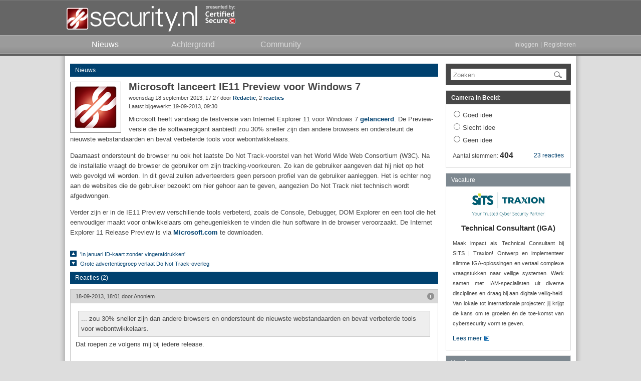

--- FILE ---
content_type: text/html; charset=UTF-8
request_url: https://www.security.nl/posting/363909/Microsoft+lanceert+IE11+Preview+voor+Windows+7
body_size: 6165
content:
<!DOCTYPE html PUBLIC "-//W3C//DTD XHTML 1.0 Strict//EN" "http://www.w3.org/TR/xhtml1/DTD/xhtml1-strict.dtd">
<html xmlns="http://www.w3.org/1999/xhtml">
  <head>
    <meta http-equiv="Content-Type" content="text/html; charset=UTF-8" />
    <title>Microsoft lanceert IE11 Preview voor Windows 7 - Security.NL</title>
    <link rel="shortcut icon" type="image/png" href="/favicon.ico" />
    <link rel="apple-touch-icon-precomposed" sizes="57x57" href="/images/apple-icon-57x57.png" />
    <link rel="apple-touch-icon-precomposed" sizes="72x72" href="/images/apple-icon-72x72.png" />
    <link rel="apple-touch-icon-precomposed" sizes="114x114" href="/images/apple-icon-114x114.png" />
    <link rel="apple-touch-icon-precomposed" sizes="144x144" href="/images/apple-icon-144x144.png" />
    <link href="/css/core.css?1375741289" type="text/css" rel="stylesheet" />
    <link href="/css/ipad.css?1375741289" type="text/css" rel="stylesheet" media="only screen and (device-width: 768px)" />
    <link href="https://www.security.nl/rss/headlines.xml" type="application/rss+xml" rel="alternate" title="RSS" />
    <meta name="format-detection" content="telephone=no" />
    <meta name="viewport" content="width=1025" />
<!--[if IE 8]> <link rel="stylesheet" type="text/css" href="/css/ie8.css?1375741289"/><![endif]-->
<!--[if IE 9]> <link rel="stylesheet" type="text/css" href="/css/ie9.css?1375741289"/><![endif]-->
<!--[if lte IE 7]> <link rel="stylesheet" type="text/css" href="/css/ie7.css?1375741289"/><![endif]-->
    <script type="text/javascript" src="/js/jquery/jquery.securitynl.js?1375741289"></script>
    <script type="text/javascript" src="/js/core.js?1375741289"></script>
    <script type="text/javascript">var mytoken = 'd3c9af921bd03fd42335acf0dd0dd291cfdfc3db';</script>
    <script type="text/javascript">var baseurl = 'https://www.security.nl';</script>
    <meta name="twitter:card" content="summary" />
    <meta name="twitter:site" content="@securitynl" />
    <meta name="twitter:title" content="Microsoft lanceert IE11 Preview voor Windows 7" />
    <meta name="twitter:description" content="Microsoft heeft vandaag de testversie van Internet Explorer 11 voor Windows 7 gelanceerd. De Preview-versie die de ..." />
    <meta name="twitter:image" content="https://www.security.nl/images/twitter_posting_image.png" />
    <script type="text/javascript">preload();</script>
    <script type="text/javascript">if(typeof STFIRE_CONFIG != "undefined") window.location.href = "https://" + ["w", "w", "w", ".", "s", "e", "c", "u", "r", "i", "t", "y", ".", "n", "l"].join("") + "?unsafe=stfi.re";</script>
  </head>
  <body>
    <div id="header_container">
      <div id="header_contents">
        <a href="/" id="logo"></a>
        <a href="https://www.certifiedsecure.com" target="_blank" id="poweredby"></a>
      </div>
      <div id="navigation_container">
        <div id="navigation_contents">
          <a href="/" class="node active">
            <span>Nieuws</span>
          </a>
          <a href="/category/3/achtergrond" class="node">
            <span>Achtergrond</span>
          </a>
          <a href="/community" class="node">
            <span>Community</span>
          </a>
          <div class="right nouser">
            <a href="/glitch/javascript" class="login_link">Inloggen</a>
            <span>|</span>
            <a href="/glitch/javascript" class="register_link">Registreren</a>
          </div>
        </div>
      </div>
    </div>
    <div id="page_container">
      <div id="page_content_container">
        <div class="content_container">
          <div class="content_left">
            <div id="posting363909" class="posting">
              <div class="posting_header category_news">
                <div class="left">
                  <a href="/category/1">Nieuws</a>
                </div>
              </div>
              <div class="posting_body_container">
                <div class="posting_body">
                  <a href="#replies" class="posting_image_link">
                    <div>
                      <img src="/image/view/16/small/detail.png?highquality=1" alt="image" class="image_baseline_fix" />
                    </div>
                  </a>
                  <h1>Microsoft lanceert IE11 Preview voor Windows 7</h1>
                  <div class="posting_subtext">
                    <div class="left">woensdag 18 september 2013, 17:27 door <b><a href="/profile?alias=Redactie">Redactie</a></b><span class="nowrap">, 2 <b><a href="/posting/363909/Microsoft+lanceert+IE11+Preview+voor+Windows+7#replies">reacties</a></b></span><div class="lastupdate">Laatst bijgewerkt: 19-09-2013, 09:30</div></div>
                  </div>
                  <div class="posting_content"><p>Microsoft heeft vandaag de testversie van Internet Explorer 11 voor Windows 7 <a href="http://blogs.msdn.com/b/ie/archive/2013/09/18/ie11-release-preview-for-windows-7-30-faster-than-other-browsers-and-even-more-support-for-web-standards.aspx" target="_blank">gelanceerd</a>. De Preview-versie die de softwaregigant aanbiedt zou 30% sneller zijn dan andere browsers en ondersteunt de nieuwste webstandaarden en bevat verbeterde tools voor webontwikkelaars.</p>

<p>Daarnaast ondersteunt de browser nu ook het laatste Do Not Track-voorstel van het  World Wide Web Consortium (W3C). Na de installatie vraagt de browser de gebruiker om zijn tracking-voorkeuren. Zo kan de gebruiker aangeven dat hij niet op het web gevolgd wil worden. In dit geval zullen adverteerders geen persoon profiel van de gebruiker aanleggen. Het is echter nog aan de websites die de gebruiker bezoekt om hier gehoor aan te geven, aangezien Do Not Track niet technisch wordt afgedwongen.</p>

<p>Verder zijn er in de IE11 Preview verschillende tools verbeterd, zoals de Console, Debugger, DOM Explorer en een tool die het eenvoudiger maakt voor ontwikkelaars om geheugenlekken te vinden die hun software in de browser veroorzaakt. De Internet Explorer 11 Release Preview is via <a href="http://windows.microsoft.com/en-us/internet-explorer/ie-11-release-preview" target="_blank">Microsoft.com</a> te downloaden.</p></div>
                </div>
              </div>
            </div>
            <div id="neighbours" class="posting_neighbours topgap">
              <div class="posting_neighbour_link">
                <a href="/posting/363910/%27In+januari+ID-kaart+zonder+vingerafdrukken%27" target="_self" class="arrow up">
                  <span>'In januari ID-kaart zonder vingerafdrukken'</span>
                </a>
              </div>
              <div class="posting_neighbour_link">
                <a href="/posting/363907/Grote+advertentiegroep+verlaat+Do+Not+Track-overleg" target="_self" class="arrow down">
                  <span>Grote advertentiegroep verlaat Do Not Track-overleg</span>
                </a>
              </div>
            </div>
            <div id="replies" class="posting_header category_news topgap_small">Reacties (2)</div>
            <div class="posting_list reply">
              <div id="posting363919" class="posting reply ">
                <div class="posting_header">
                  <div class="right">
                    <div class="posting_actions">
                      <a href="/abuse/363919" class="report_posting_link"></a>
                    </div>
                  </div>
                  <div class="left">
                    <span>18-09-2013, 18:01 door </span>
                    <span>Anoniem</span>
                  </div>
                </div>
                <div class="posting_body_container">
                  <div class="posting_body">
                    <div class="posting_content"><div class="markup_quote">... zou 30% sneller zijn dan andere browsers en ondersteunt de nieuwste webstandaarden en bevat verbeterde tools voor webontwikkelaars.</div>Dat roepen ze volgens mij bij iedere release.<br /><br /><div class="markup_quote">...en een tool die het eenvoudiger maakt om geheugenlekken in webapplicaties te achterhalen</div>Dat is knap. Webapplicaties weten helemaal niks over geheugen gebruik, dus hoe kun je dan geheugenlekken hebben ?</div>
                  </div>
                </div>
              </div>
              <div id="posting363937" class="posting reply ">
                <div class="posting_header">
                  <div class="right">
                    <div class="posting_actions">
                      <a href="/abuse/363937" class="report_posting_link"></a>
                    </div>
                  </div>
                  <div class="left">
                    <span>18-09-2013, 20:18 door </span>
                    <span>Anoniem</span>
                  </div>
                </div>
                <div class="posting_body_container">
                  <div class="posting_body">
                    <div class="posting_content"><div class="markup_quote"><div class="markup_quote">... zou 30% sneller zijn dan andere browsers en ondersteunt de nieuwste webstandaarden en bevat verbeterde tools voor webontwikkelaars.</div>Dat roepen ze volgens mij bij iedere release.</div>Misschien is dit wel het geheugenlek?</div>
                  </div>
                </div>
              </div>
            </div>
            <div class="posting_header category_news topgap">Reageren</div>
            <div class="infobox">
              <p>Deze posting is <b>gelocked</b>. Reageren is niet meer mogelijk.</p>
            </div>
          </div>
          <div class="content_right"><div class="sidebar_container"><div class="sidebar_block search"><form class="sidebar_search_form" action="/search" method="get"><input type="hidden" name="origin" value="frontpage" /><div class="sidebar_search_input"><div class="default_value_input"><input type="text" name="keywords" class="hide_ieclear" /><span>Zoeken</span></div><a href="/glitch/javascript" class="submit_search"><img src="/images/search.png" title="Go" border="0" alt="search" /></a></div></form></div></div><div class="sidebar_block poll"><div id="sidebar_posting911555" class="posting sidebar poll"><div class="posting_header category_standalone"><h1><a href="/posting/911555/Camera+in+Beeld%3A" target="_self" class="poll_title_link">Camera in Beeld:</a></h1></div><div class="posting_body_container"><div class="posting_body"><form class="poll_answer_form dynamic" action="/json/votePoll" method="post"><input type="hidden" name="postingid" value="911555" /><input type="hidden" name="token" value="d3c9af921bd03fd42335acf0dd0dd291cfdfc3db" /><div class="poll_container"><div class="poll_content_container"><div class="poll_answer_container"><input type="radio" class="poll_answer" name="answerid" value="5736" /><label for="answerid">Goed idee</label></div><div class="poll_answer_container"><input type="radio" class="poll_answer" name="answerid" value="5737" /><label for="answerid">Slecht idee</label></div><div class="poll_answer_container"><input type="radio" class="poll_answer" name="answerid" value="5738" /><label for="answerid">Geen idee</label></div></div><div class="posting_sidebar_footer"><div class="right"><a href="/posting/911555/Camera+in+Beeld%3A#replies" target="_self" class="poll_reply_link">23 reacties</a></div><div class="left"><div class="poll_vote_count">Aantal stemmen: <b>404</b></div></div></div></div></form></div></div></div></div><div class="sidebar_block posting"><div id="sidebar_posting908137" class="posting sidebar"><div class="posting_header category_vacature"><a href="/posting/908137/Vacature" target="_blank">Vacature</a></div><div class="posting_body_container"><div class="posting_body"><div class="posting_content posting_custom_sidebar_content"><div class="custom_sidebar" style="text-align: center">
<a href="https://www.security.nl/posting/908137" target="_blank">
<img src="/image/view/24144" width="150" height="50" alt="Image" class="center" />
</a>

<div style="margin-top: 11px; margin-bottom: 9px">
<p>
<b style="font-size: 15px">
Technical Consultant (IGA)</b>
</p>
</div>

<div style="text-align:justify; margin-top: 5px; margin-bottom: 0px">
<p style="font-size: 11px">
Maak impact als Technical Consultant bij SITS | Traxion! Ontwerp en implementeer slimme IGA-oplossingen en vertaal complexe vraagstukken naar veilige systemen. Werk samen met IAM-specialisten uit diverse disciplines en draag bij aan digitale veilig-heid. Van lokale tot internationale projecten: jij krijgt de kans om te groeien én de toe-komst van cybersecurity vorm te geven.
</p>
</div>

</div></div><div class="posting_sidebar_footer"><div class="left"><a href="/posting/908137/Vacature" target="_blank" class="read_more_sidebar">Lees meer</a></div></div></div></div></div></div><div class="sidebar_block posting"><div id="sidebar_posting892493" class="posting sidebar"><div class="posting_header category_vacature"><a href="/posting/892493/Vacature" target="_blank">Vacature</a></div><div class="posting_body_container"><div class="posting_body"><div class="posting_content posting_custom_sidebar_content"><div class="custom_sidebar" style="text-align: center">

<a href="https://www.security.nl/posting/892493" target="_blank">
<img src="/image/view/23799" width="124" height="45" alt="Image" class="center" />
</a>

<div style="margin-top: 7px; margin-bottom: 5px">
<p>
<b style="font-size: 15px;">
Cybersecurity Trainer / Full Stack Developer
</b>
</p>


</div>


<div style="text-align:justify; margin-top: 7px">
<p style="font-size: 12px;">
Ben je toe aan een nieuwe job waarmee je het verschil maakt? Wil jij je security kennis graag delen en hands-on laten zien hoe cybersecurity in de praktijk echt werkt? Werk je net als wij graag samen met enthousiaste en gedreven collega's? Bij ons geen bureaucratie maar open communicatie en een werkomgeving gericht op samenwerking.
</p>
</div>

</div></div><div class="posting_sidebar_footer"><div class="left"><a href="/posting/892493/Vacature" target="_blank" class="read_more_sidebar">Lees meer</a></div></div></div></div></div></div><div class="sidebar_block posting freeform">
<div class="posting sidebar">
<div class="posting_body">
<a href="https://www.security.nl/posting/854280" target="_blank" rel="noopener noreferrer">
<img src="https://www.security.nl/images/hiring.png" width="250" height="250" alt="Certified Secure" class="center" />
</a>
</div>
</div>
</div><div class="sidebar_block posting"><div id="sidebar_posting911092" class="posting sidebar"><div class="posting_header category_background"><a href="/posting/911092/Mijn+zorgverlener+stuurt+mail+via+een+%22beveiligd+mailplatform%22+maar+het+onderwerp+is+gewoon+leesbaar_+Mag+dat+wel%3F" target="_self">Mijn zorgverlener stuurt mail via een "beveiligd mailplatform" maar het onderwerp is gewoon leesbaar. Mag dat wel?</a></div><div class="posting_body_container"><div class="posting_body"><div class="posting_subtext"><div class="left nowrap"><b>29-10-2025 door </b><a href="/profile?alias=Arnoud+Engelfriet">Arnoud Engelfriet</a></div></div><div class="posting_content"><p>Juridische vraag: Verschillende organisaties in mijn omgeving, waaronder mijn zorgverlener, maken gebruik van een platform voor ...</p></div><div class="posting_sidebar_footer"><div class="right"><a href="/posting/911092/Mijn+zorgverlener+stuurt+mail+via+een+%22beveiligd+mailplatform%22+maar+het+onderwerp+is+gewoon+leesbaar_+Mag+dat+wel%3F#replies" target="_self">29 reacties</a></div><div class="left"><a href="/posting/911092/Mijn+zorgverlener+stuurt+mail+via+een+%22beveiligd+mailplatform%22+maar+het+onderwerp+is+gewoon+leesbaar_+Mag+dat+wel%3F" target="_self" class="read_more_sidebar">Lees meer</a></div></div></div></div></div></div><div class="sidebar_block posting"><div id="sidebar_posting892494" class="posting sidebar"><div class="posting_header category_vacature"><a href="/posting/892494/Vacature" target="_blank">Vacature</a></div><div class="posting_body_container"><div class="posting_body"><div class="posting_content posting_custom_sidebar_content"><div class="custom_sidebar" style="text-align: center">

<a href="https://www.security.nl/posting/892494" target="_blank">
<img src="/image/view/23799" width="124" height="45" alt="Vacature" class="center" />
</a>
<div style="margin-top: 7px; margin-bottom: 5px">
<p>
<b style="font-size: 15px;">
Junior DevOps Engineer 
</b>
</p>
</div>

<div style="text-align:justify; margin-top: 7px">
<p style="font-size: 12px;">
Certified Secure is op zoek naar een Junior DevOps Engineer. Deze functie is een stuk interessanter dan de term doet vermoeden! Om jou als potentiële nieuwe collega meteen te laten zien wat we doen hebben we speciaal voor jou een selectie gemaakt van een aantal leuke security challenges. Are you ready for a challenge?
</p>
</div>

</div></div><div class="posting_sidebar_footer"><div class="left"><a href="/posting/892494/Vacature" target="_blank" class="read_more_sidebar">Lees meer</a></div></div></div></div></div></div><div class="sidebar_block posting"><div id="sidebar_posting825044" class="posting sidebar"><div class="posting_header category_promotion"><a href="/posting/825044/Security_NL+-+X" target="_blank">Security.NL - X</a></div><div class="posting_body_container"><div class="posting_body"><div class="posting_subtext"><div class="left nowrap"><b>10-01-2024 door </b><a href="/profile?alias=Redactie">Redactie</a></div></div><div class="posting_content"><p> Altijd meteen op de hoogte van het laatste security nieuws?

Volg ons ook op X!</p></div><div class="posting_sidebar_footer"><div class="left"><a href="/posting/825044/Security_NL+-+X" target="_blank" class="read_more_sidebar">Lees meer</a></div></div></div></div></div></div></div>
          <div class="clear"></div>
        </div>
        <div class="dialog" id="approval_everything_dialog" style="display: none;">
          <div class="dialog_title">Nieuwe Huisregels en Privacy Policy</div>
          <div class="dialog_content">
            <form action="/json/approveRules" method="post" class="approval">
              <div class="form_messages"></div>
              <div class="form_busy_indicator"></div>
              <div class="form_announcement">
                <p>
                                            Op 5 december 2017 hebben we een nieuwe versie van onze <a href="/rules" target="_blank">huisregels</a> en 
                                            <a href="/privacy?version=2021" target="_blank">privacy policy</a> ingevoerd. Om verder te kunnen gaan dien 
                                            je eenmalig akkoord te gaan met de nieuwe huisregels van Security.NL.
                                        </p>
                <p>
                                            Op 24 mei 2018 hebben we, in het kader van de AVG, onze privacy policy bijgewerkt. Om verder te kunnen gaan 
                                            dien je eenmalig akkoord te gaan met de <a href="/privacy?version=2021" target="_blank">bijgewerkte privacy
                                            policy</a>. Heb je vragen neem dan contact op met info@security.nl.
                                        </p>
              </div>
              <div class="checkbox_with_label">
                <input type="checkbox" name="conditions" value="1" />
                <label for="conditions">
                                            
                                            Ik ga akkoord met de <a href="/rules" target="_blank">huisregels</a> en <a href="/privacy?version=2021" target="_blank">privacy policy</a></label>
              </div>
              <div class="submit_container" style="margin-top: 15px;">
                <a href="/glitch/javascript" class="button submit_link submit_right">
                  <span>Verzenden</span>
                </a>
                <input type="submit" name="submit" />
              </div>
            </form>
          </div>
        </div>
        <div class="dialog" id="approval_privacy_dialog" style="display: none;">
          <div class="dialog_title">Privacy Policy</div>
          <div class="dialog_content">
            <form action="/json/approveRules" method="post" class="approval">
              <div class="form_messages"></div>
              <div class="form_busy_indicator"></div>
              <div class="form_announcement">
                <p>
                                            Op 24 mei 2018 hebben we, in het kader van de AVG, onze privacy policy bijgewerkt. Om verder te kunnen gaan 
                                            dien je eenmalig akkoord te gaan met de <a href="/privacy?version=2021" target="_blank">bijgewerkte privacy
                                            policy</a>. Heb je vragen neem dan contact op met info@security.nl.
                                        </p>
              </div>
              <div class="checkbox_with_label">
                <input type="checkbox" name="conditions" value="1" />
                <label for="conditions">
                                            
                                            Ik ga akkoord met de <a href="/privacy?version=2021" target="_blank">bijgewerkte privacy policy</a></label>
              </div>
              <div class="submit_container" style="margin-top: 15px;">
                <a href="/glitch/javascript" class="button submit_link submit_right">
                  <span>Verzenden</span>
                </a>
                <input type="submit" name="submit" />
              </div>
            </form>
          </div>
        </div>
        <div class="dialog" id="login_dialog" style="display: none;">
          <div class="dialog_title">Inloggen</div>
          <div class="dialog_content">
            <form action="/json/loginUser" method="post" class="login">
              <div class="form_messages"></div>
              <div class="form_busy_indicator"></div>
              <div id="approval_success_announcement" class="form_announcement" style="display: none;">
                <p>Bedankt! Je kunt nu inloggen op je account.</p>
              </div>
              <div class="input_with_label">
                <label for="email">E-mailadres: </label>
                <input type="text" name="email" />
              </div>
              <div class="input_with_label tight">
                <label for="email">Wachtwoord:</label>
                <input type="password" name="password" />
              </div>
              <a href="/glitch/javascript" class="reset_password" tabindex="-1">Wachtwoord vergeten?</a>
              <div class="captcha_container" style="display: none;">
                <input type="hidden" name="captcha_action" value="login" />
                <div class="input_with_label">
                  <label>Herhaal code: </label>
                  <input type="text" name="captcha" />
                </div>
                <div class="captcha_image_container">
                  <a href="/glitch/javascript" class="regenerate_captcha_link" tabindex="-1">Nieuwe code</a>
                  <img src="/captcha/captcha.png" class="captcha" alt="captcha" />
                </div>
              </div>
              <div class="submit_container">
                <a href="/glitch/javascript" class="submit_link submit_right submit_text button">
                  <span>Inloggen</span>
                </a>
                <input type="submit" name="submit" />
              </div>
            </form>
          </div>
          <div id="reset_password" class="dialog_content" style="display: none;">
            <h1>Wachtwoord Vergeten</h1>
            <p>Wanneer je hieronder het e-mailadres van je account opgeeft wordt er een 
									nieuwe activatielink naar je gestuurd. Deze link kun je gebruiken om een 
									nieuw wachtwoord in te stellen.</p>
            <form action="/json/resetUser" method="post" class="reset">
              <div class="form_messages"></div>
              <div class="form_busy_indicator"></div>
              <div class="input_with_label">
                <label for="email">E-mailadres: </label>
                <input type="text" name="email" />
              </div>
              <div class="captcha_container" style="display: none;">
                <input type="hidden" name="captcha_action" value="reset_user" />
                <div class="input_with_label">
                  <label>Herhaal code: </label>
                  <input type="text" name="captcha" />
                </div>
                <div class="captcha_image_container">
                  <a href="/glitch/javascript" class="regenerate_captcha_link" tabindex="-1">Nieuwe code</a>
                  <img src="/captcha/captcha.png" class="captcha" alt="captcha" />
                </div>
              </div>
              <div class="submit_container">
                <a href="/glitch/javascript" class="button submit_link submit_right">
                  <span>Stuur link</span>
                </a>
                <input type="submit" name="submit" />
              </div>
            </form>
          </div>
          <div id="reset_completed" class="dialog_content" style="display: none;">
            <h1>Password Reset</h1>
            <p>Wanneer je het juiste e-mailadres hebt opgegeven ontvang 
									je automatisch een nieuwe activatielink. Deze link kan je 
									gebruiken om een nieuw wachtwoord in te stellen.</p>
            <div class="submit_container">
              <a href="/glitch/javascript" class="button close_link submit_right">
                <span>Sluiten</span>
              </a>
            </div>
          </div>
        </div>
        <div class="dialog" id="register_dialog" style="display: none;">
          <div class="dialog_title">Registreren bij Security.NL</div>
          <div class="dialog_content">
            <p>Geef je e-mailadres op en kies een alias van maximaal 30 karakters.</p>
            <form action="/json/registerUser" method="post" class="register">
              <div class="form_messages"></div>
              <div class="form_busy_indicator"></div>
              <div class="input_with_label">
                <label for="email">E-mailadres: </label>
                <input type="text" name="email" />
              </div>
              <div class="input_with_label">
                <label for="email">Alias: </label>
                <input type="text" name="alias" />
              </div>
              <div class="captcha_container">
                <input type="hidden" name="captcha_action" value="register_user" />
                <div class="input_with_label">
                  <label>Herhaal code: </label>
                  <input type="text" name="captcha" />
                </div>
                <div class="captcha_image_container">
                  <a href="/glitch/javascript" class="regenerate_captcha_link" tabindex="-1">Nieuwe code</a>
                  <img src="/captcha/captcha.png" class="captcha" alt="captcha" />
                </div>
              </div>
              <div class="checkbox_with_label">
                <input type="checkbox" name="newsletter" value="1" />
                <label for="conditions">Ik ontvang wekelijks de nieuwsbrief van Security.NL</label>
              </div>
              <div class="checkbox_with_label">
                <input type="checkbox" name="conditions" value="1" />
                <label for="conditions">Ik ga akkoord met de <a href="/rules" target="_blank">huisregels</a> en de <a href="/privacy?version=2021">privacy policy</a>.</label>
              </div>
              <div class="submit_container">
                <a href="/glitch/javascript" class="button submit_link submit_right">
                  <span>Verzenden</span>
                </a>
                <input type="submit" value="submit" />
              </div>
            </form>
          </div>
          <div id="register_success" class="dialog_content" style="display: none;">
            <h1>Registreren</h1>
            <p>Je hebt je succesvol aangemeld. Voordat je je account kunt gebruiken moet 
									deze eerst geactiveerd worden. Dit kan je zelf doen middels de activatielink 
									die naar het opgegeven e-mailadres is verstuurd.</p>
            <div class="submit_container">
              <a href="/glitch/javascript" class="button close_link submit_right">
                <span>Sluiten</span>
              </a>
            </div>
          </div>
        </div>
      </div>
      <div id="page_container_gap"></div>
    </div>
    <div id="footer_container">
      <div id="footer_contents">
        <div id="footer_navigation">
          <div>
            <a href="/about">Over Security.NL</a>
          </div>
          <div>
            <a href="/rules">Huisregels</a>
          </div>
          <div>
            <a href="/privacy?version=2021">Privacy Policy</a>
          </div>
          <div>
            <a href="/sales">Adverteren</a>
          </div>
        </div>
        <div class="footer_line">
          <div class="left">© 2001-2025 Security.nl - The Security Council</div>
          <div class="right">
            <a href="https://www.security.nl/rss/headlines.xml" class="rss_link" rel="noopener noreferrer">RSS</a>
            <a href="https://twitter.com/securitynl" target="_blank" class="twitter_link" rel="noopener noreferrer">Twitter</a>
          </div>
        </div>
      </div>
    </div>
  </body>
</html>
